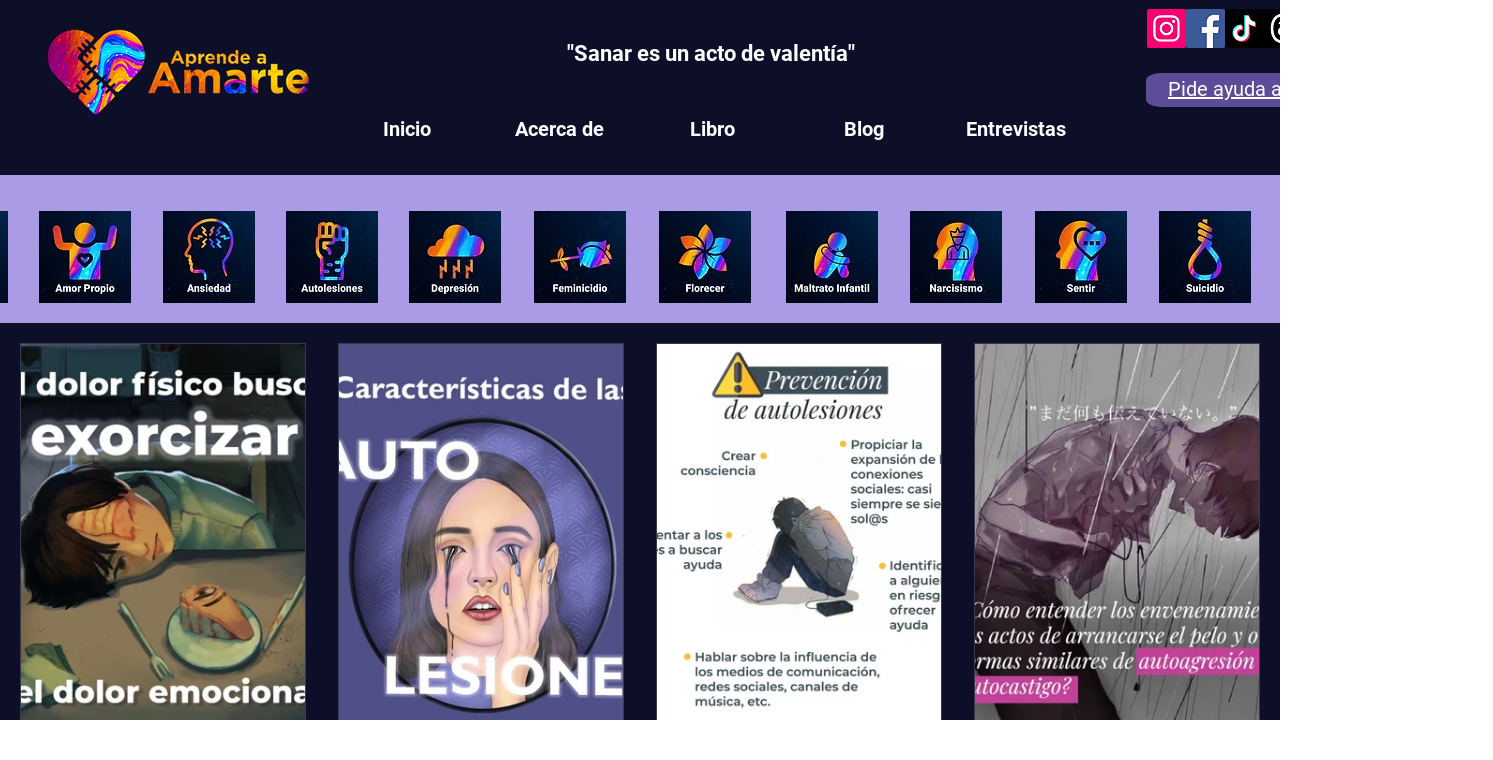

--- FILE ---
content_type: text/css; charset=utf-8
request_url: https://www.aprendeamarte.mx/_serverless/pro-gallery-css-v4-server/layoutCss?ver=2&id=pro-blog&items=0_1440_1440%7C0_2000_2000%7C0_1080_1080%7C0_1080_1080%7C0_1080_1080%7C0_1080_1080%7C0_564_376%7C0_1024_1024%7C0_1000_932%7C0_1000_1250%7C0_1000_1016%7C0_1000_1499&container=342_1240_3038.65625_720&options=gallerySizeType:px%7CgallerySizePx:292%7CimageMargin:32%7CisRTL:false%7CgalleryLayout:2%7CtitlePlacement:SHOW_BELOW%7CcubeRatio:0.75%7CisVertical:true%7CtextBoxHeight:329
body_size: -151
content:
#pro-gallery-pro-blog [data-hook="item-container"][data-idx="0"].gallery-item-container{opacity: 1 !important;display: block !important;transition: opacity .2s ease !important;top: 0px !important;left: 0px !important;right: auto !important;height: 710px !important;width: 286px !important;} #pro-gallery-pro-blog [data-hook="item-container"][data-idx="0"] .gallery-item-common-info-outer{height: 329px !important;} #pro-gallery-pro-blog [data-hook="item-container"][data-idx="0"] .gallery-item-common-info{height: 329px !important;width: 100% !important;} #pro-gallery-pro-blog [data-hook="item-container"][data-idx="0"] .gallery-item-wrapper{width: 286px !important;height: 381px !important;margin: 0 !important;} #pro-gallery-pro-blog [data-hook="item-container"][data-idx="0"] .gallery-item-content{width: 286px !important;height: 381px !important;margin: 0px 0px !important;opacity: 1 !important;} #pro-gallery-pro-blog [data-hook="item-container"][data-idx="0"] .gallery-item-hover{width: 286px !important;height: 381px !important;opacity: 1 !important;} #pro-gallery-pro-blog [data-hook="item-container"][data-idx="0"] .item-hover-flex-container{width: 286px !important;height: 381px !important;margin: 0px 0px !important;opacity: 1 !important;} #pro-gallery-pro-blog [data-hook="item-container"][data-idx="0"] .gallery-item-wrapper img{width: 100% !important;height: 100% !important;opacity: 1 !important;} #pro-gallery-pro-blog [data-hook="item-container"][data-idx="1"].gallery-item-container{opacity: 1 !important;display: block !important;transition: opacity .2s ease !important;top: 0px !important;left: 318px !important;right: auto !important;height: 710px !important;width: 286px !important;} #pro-gallery-pro-blog [data-hook="item-container"][data-idx="1"] .gallery-item-common-info-outer{height: 329px !important;} #pro-gallery-pro-blog [data-hook="item-container"][data-idx="1"] .gallery-item-common-info{height: 329px !important;width: 100% !important;} #pro-gallery-pro-blog [data-hook="item-container"][data-idx="1"] .gallery-item-wrapper{width: 286px !important;height: 381px !important;margin: 0 !important;} #pro-gallery-pro-blog [data-hook="item-container"][data-idx="1"] .gallery-item-content{width: 286px !important;height: 381px !important;margin: 0px 0px !important;opacity: 1 !important;} #pro-gallery-pro-blog [data-hook="item-container"][data-idx="1"] .gallery-item-hover{width: 286px !important;height: 381px !important;opacity: 1 !important;} #pro-gallery-pro-blog [data-hook="item-container"][data-idx="1"] .item-hover-flex-container{width: 286px !important;height: 381px !important;margin: 0px 0px !important;opacity: 1 !important;} #pro-gallery-pro-blog [data-hook="item-container"][data-idx="1"] .gallery-item-wrapper img{width: 100% !important;height: 100% !important;opacity: 1 !important;} #pro-gallery-pro-blog [data-hook="item-container"][data-idx="2"].gallery-item-container{opacity: 1 !important;display: block !important;transition: opacity .2s ease !important;top: 0px !important;left: 636px !important;right: auto !important;height: 710px !important;width: 286px !important;} #pro-gallery-pro-blog [data-hook="item-container"][data-idx="2"] .gallery-item-common-info-outer{height: 329px !important;} #pro-gallery-pro-blog [data-hook="item-container"][data-idx="2"] .gallery-item-common-info{height: 329px !important;width: 100% !important;} #pro-gallery-pro-blog [data-hook="item-container"][data-idx="2"] .gallery-item-wrapper{width: 286px !important;height: 381px !important;margin: 0 !important;} #pro-gallery-pro-blog [data-hook="item-container"][data-idx="2"] .gallery-item-content{width: 286px !important;height: 381px !important;margin: 0px 0px !important;opacity: 1 !important;} #pro-gallery-pro-blog [data-hook="item-container"][data-idx="2"] .gallery-item-hover{width: 286px !important;height: 381px !important;opacity: 1 !important;} #pro-gallery-pro-blog [data-hook="item-container"][data-idx="2"] .item-hover-flex-container{width: 286px !important;height: 381px !important;margin: 0px 0px !important;opacity: 1 !important;} #pro-gallery-pro-blog [data-hook="item-container"][data-idx="2"] .gallery-item-wrapper img{width: 100% !important;height: 100% !important;opacity: 1 !important;} #pro-gallery-pro-blog [data-hook="item-container"][data-idx="3"].gallery-item-container{opacity: 1 !important;display: block !important;transition: opacity .2s ease !important;top: 0px !important;left: 954px !important;right: auto !important;height: 710px !important;width: 286px !important;} #pro-gallery-pro-blog [data-hook="item-container"][data-idx="3"] .gallery-item-common-info-outer{height: 329px !important;} #pro-gallery-pro-blog [data-hook="item-container"][data-idx="3"] .gallery-item-common-info{height: 329px !important;width: 100% !important;} #pro-gallery-pro-blog [data-hook="item-container"][data-idx="3"] .gallery-item-wrapper{width: 286px !important;height: 381px !important;margin: 0 !important;} #pro-gallery-pro-blog [data-hook="item-container"][data-idx="3"] .gallery-item-content{width: 286px !important;height: 381px !important;margin: 0px 0px !important;opacity: 1 !important;} #pro-gallery-pro-blog [data-hook="item-container"][data-idx="3"] .gallery-item-hover{width: 286px !important;height: 381px !important;opacity: 1 !important;} #pro-gallery-pro-blog [data-hook="item-container"][data-idx="3"] .item-hover-flex-container{width: 286px !important;height: 381px !important;margin: 0px 0px !important;opacity: 1 !important;} #pro-gallery-pro-blog [data-hook="item-container"][data-idx="3"] .gallery-item-wrapper img{width: 100% !important;height: 100% !important;opacity: 1 !important;} #pro-gallery-pro-blog [data-hook="item-container"][data-idx="4"].gallery-item-container{opacity: 1 !important;display: block !important;transition: opacity .2s ease !important;top: 742px !important;left: 0px !important;right: auto !important;height: 710px !important;width: 286px !important;} #pro-gallery-pro-blog [data-hook="item-container"][data-idx="4"] .gallery-item-common-info-outer{height: 329px !important;} #pro-gallery-pro-blog [data-hook="item-container"][data-idx="4"] .gallery-item-common-info{height: 329px !important;width: 100% !important;} #pro-gallery-pro-blog [data-hook="item-container"][data-idx="4"] .gallery-item-wrapper{width: 286px !important;height: 381px !important;margin: 0 !important;} #pro-gallery-pro-blog [data-hook="item-container"][data-idx="4"] .gallery-item-content{width: 286px !important;height: 381px !important;margin: 0px 0px !important;opacity: 1 !important;} #pro-gallery-pro-blog [data-hook="item-container"][data-idx="4"] .gallery-item-hover{width: 286px !important;height: 381px !important;opacity: 1 !important;} #pro-gallery-pro-blog [data-hook="item-container"][data-idx="4"] .item-hover-flex-container{width: 286px !important;height: 381px !important;margin: 0px 0px !important;opacity: 1 !important;} #pro-gallery-pro-blog [data-hook="item-container"][data-idx="4"] .gallery-item-wrapper img{width: 100% !important;height: 100% !important;opacity: 1 !important;} #pro-gallery-pro-blog [data-hook="item-container"][data-idx="5"]{display: none !important;} #pro-gallery-pro-blog [data-hook="item-container"][data-idx="6"]{display: none !important;} #pro-gallery-pro-blog [data-hook="item-container"][data-idx="7"]{display: none !important;} #pro-gallery-pro-blog [data-hook="item-container"][data-idx="8"]{display: none !important;} #pro-gallery-pro-blog [data-hook="item-container"][data-idx="9"]{display: none !important;} #pro-gallery-pro-blog [data-hook="item-container"][data-idx="10"]{display: none !important;} #pro-gallery-pro-blog [data-hook="item-container"][data-idx="11"]{display: none !important;} #pro-gallery-pro-blog .pro-gallery-prerender{height:2195px !important;}#pro-gallery-pro-blog {height:2195px !important; width:1240px !important;}#pro-gallery-pro-blog .pro-gallery-margin-container {height:2195px !important;}#pro-gallery-pro-blog .pro-gallery {height:2195px !important; width:1240px !important;}#pro-gallery-pro-blog .pro-gallery-parent-container {height:2195px !important; width:1272px !important;}